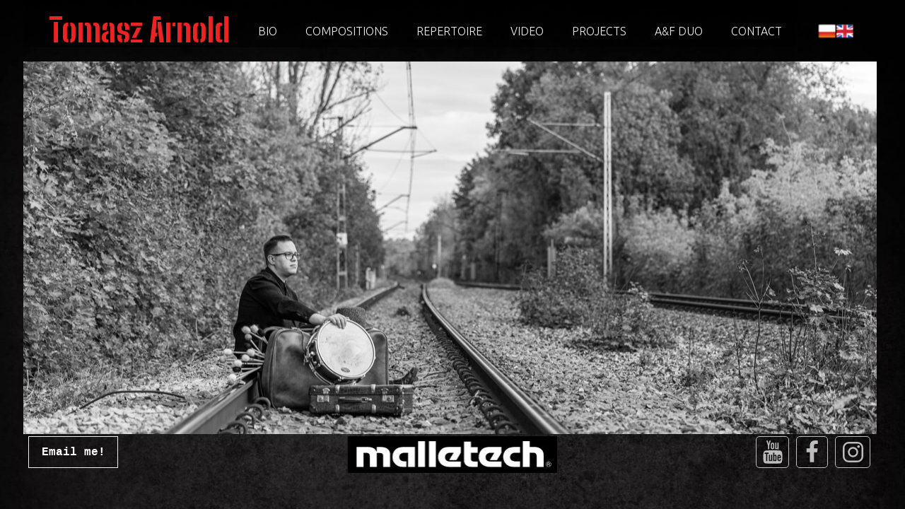

--- FILE ---
content_type: text/css
request_url: https://tomaszarnold.com/files/dynamicContent/sites/lkzopa/css/webpage_82/m4vf5x69.css
body_size: 3649
content:
#element_1842 {z-index: 12;}#element_999 {z-index: 11;}#element_1000 {z-index: 10;}#element_1001 {z-index: 9;}#element_1002_content{opacity: 1;background: none;border-radius: 0.0px; border: none;box-shadow: none;filter:  grayscale(1.0);}#element_1002 .gv_overlayHeader{background-color: rgba(34, 34, 34, 0.0);opacity: 1;}#element_1002 {z-index: 8;}#element_1929_content{opacity: 1;background: none;border-radius: 0.0px; border: none;box-shadow: none;}#element_1929 {z-index: 7;}#element_994_content{opacity: 1;background: none;border-radius: 0.0px; border: none;box-shadow: none;}#element_994 {z-index: 6;}#element_995_content{opacity: 1;background: none;border-radius: 0.0px;border-left: 1.0px solid var(--neutral1);border-right: 1.0px solid var(--neutral1);border-top: 1.0px solid var(--neutral1);border-bottom: 1.0px solid var(--neutral1);box-shadow: none;vertical-align: middle;horizontal-align: center;}#element_995_content .ww_button_text{vertical-align:middle;text-align:center;}#element_995 {z-index: 5;}#element_996_content{opacity: 1;background-color: rgba(0, 0, 0, 0.1);background-size: cover;background-attachment: scroll;background-repeat: repeat;background-position: left top;border-radius: 5.0px;border-left: 1.0px solid var(--secondary);border-right: 1.0px solid var(--secondary);border-top: 1.0px solid var(--secondary);border-bottom: 1.0px solid var(--secondary);box-shadow: none;}#element_996 img{background-image:url('data:image/svg+xml,%3Csvg%20fill%3D%27rgb%28189%2C%20189%2C%20189%29%27%20id%3D%27ww-set2-instagram-logo%27%20width%3D%27100%25%27%20height%3D%27100%25%27%20viewBox%3D%270%200%2032%2032%27%20%20xmlns%3D%27http%3A%2F%2Fwww.w3.org%2F2000%2Fsvg%27%3E%3Cpath%20d%3D%27M21.8331%204.33313C23.3789%204.33774%2024.8601%204.95385%2025.9531%206.04689C27.0462%207.13993%2027.6623%208.62109%2027.6669%2010.1669V21.8331C27.6623%2023.3789%2027.0462%2024.8601%2025.9531%2025.9531C24.8601%2027.0462%2023.3789%2027.6623%2021.8331%2027.6669H10.1669C8.62109%2027.6623%207.13993%2027.0462%206.04689%2025.9531C4.95385%2024.8601%204.33774%2023.3789%204.33313%2021.8331V10.1669C4.33774%208.62109%204.95385%207.13993%206.04689%206.04689C7.13993%204.95385%208.62109%204.33774%2010.1669%204.33313H21.8331ZM21.8331%202H10.1669C5.675%202%202%205.675%202%2010.1669V21.8331C2%2026.325%205.675%2030%2010.1669%2030H21.8331C26.325%2030%2030%2026.325%2030%2021.8331V10.1669C30%205.675%2026.325%202%2021.8331%202Z%27%20%2F%3E%3Cpath%20d%3D%27M23.583%2010.166C23.2369%2010.166%2022.8985%2010.0634%2022.6108%209.87109C22.323%209.6788%2022.0987%209.40549%2021.9662%209.08572C21.8338%208.76595%2021.7991%208.41408%2021.8666%208.07461C21.9342%207.73514%2022.1008%207.42332%2022.3456%207.17858C22.5903%206.93384%2022.9021%206.76717%2023.2416%206.69964C23.5811%206.63212%2023.9329%206.66677%2024.2527%206.79923C24.5725%206.93168%2024.8458%207.15598%2025.0381%207.44377C25.2304%207.73156%2025.333%208.0699%2025.333%208.41602C25.3335%208.64597%2025.2886%208.87376%2025.2008%209.0863C25.113%209.29884%2024.9842%209.49196%2024.8216%209.65456C24.659%209.81716%2024.4658%209.94605%2024.2533%2010.0338C24.0407%2010.1216%2023.813%2010.1665%2023.583%2010.166Z%27%20%2F%3E%3Cpath%20d%3D%27M16%2011.3331C16.923%2011.3331%2017.8253%2011.6068%2018.5928%2012.1196C19.3602%2012.6324%2019.9584%2013.3613%2020.3116%2014.2141C20.6648%2015.0668%2020.7573%2016.0052%2020.5772%2016.9105C20.3971%2017.8157%2019.9526%2018.6473%2019.3%2019.3C18.6473%2019.9527%2017.8157%2020.3971%2016.9105%2020.5772C16.0052%2020.7573%2015.0668%2020.6649%2014.2141%2020.3116C13.3613%2019.9584%2012.6324%2019.3602%2012.1196%2018.5928C11.6068%2017.8253%2011.3331%2016.923%2011.3331%2016C11.3344%2014.7627%2011.8266%2013.5764%2012.7015%2012.7015C13.5764%2011.8266%2014.7627%2011.3344%2016%2011.3331ZM16%209C14.6155%209%2013.2622%209.41054%2012.111%2010.1797C10.9599%2010.9489%2010.0627%2012.0421%209.53285%2013.3212C9.00303%2014.6003%208.86441%2016.0078%209.13451%2017.3656C9.4046%2018.7235%2010.0713%2019.9708%2011.0503%2020.9497C12.0292%2021.9287%2013.2765%2022.5954%2014.6344%2022.8655C15.9922%2023.1356%2017.3997%2022.997%2018.6788%2022.4672C19.9579%2021.9373%2021.0511%2021.0401%2021.8203%2019.889C22.5894%2018.7378%2023%2017.3845%2023%2016C23%2014.1435%2022.2625%2012.363%2020.9497%2011.0503C19.637%209.7375%2017.8565%209%2016%209Z%27%20%2F%3E%3C%2Fsvg%3E');}#element_996 {z-index: 4;}#element_997_content{opacity: 1;background-color: rgba(0, 0, 0, 0.1);background-size: cover;background-attachment: scroll;background-repeat: repeat;background-position: left top;border-radius: 5.0px;border-left: 1.0px solid var(--secondary);border-right: 1.0px solid var(--secondary);border-top: 1.0px solid var(--secondary);border-bottom: 1.0px solid var(--secondary);box-shadow: none;}#element_997 img{background-image:url('data:image/svg+xml,%3Csvg%20fill%3D%27rgb%28189%2C%20189%2C%20189%29%27%20id%3D%27ww-facebook%27%20version%3D%271.1%27%20xmlns%3D%27http%3A%2F%2Fwww.w3.org%2F2000%2Fsvg%27%20width%3D%27100%25%27%20height%3D%27100%25%27%20viewBox%3D%270%200%208%2014%27%3E%3Cpath%20d%3D%27M7.492%200.094v2.062h-1.227q-0.672%200-0.906%200.281t-0.234%200.844v1.477h2.289l-0.305%202.313h-1.984v5.93h-2.391v-5.93h-1.992v-2.313h1.992v-1.703q0-1.453%200.813-2.254t2.164-0.801q1.148%200%201.781%200.094z%27%3E%3C%2Fpath%3E%3C%2Fsvg%3E');}#element_997 {z-index: 3;}#element_998_content{opacity: 1;background-color: rgba(0, 0, 0, 0.1);background-size: cover;background-attachment: scroll;background-repeat: repeat;background-position: left top;border-radius: 5.0px;border-left: 1.0px solid var(--secondary);border-right: 1.0px solid var(--secondary);border-top: 1.0px solid var(--secondary);border-bottom: 1.0px solid var(--secondary);box-shadow: none;}#element_998 img{background-image:url('data:image/svg+xml,%3Csvg%20fill%3D%27rgb%28189%2C%20189%2C%20189%29%27%20id%3D%27ww-youtube%27%20version%3D%271.1%27%20xmlns%3D%27http%3A%2F%2Fwww.w3.org%2F2000%2Fsvg%27%20width%3D%27100%25%27%20height%3D%27100%25%27%20viewBox%3D%270%200%2012%2014%27%3E%3Cpath%20d%3D%27M7.586%209.719v1.648q0%200.523-0.305%200.523-0.18%200-0.352-0.172v-2.352q0.172-0.172%200.352-0.172%200.305%200%200.305%200.523zM10.227%209.727v0.359h-0.703v-0.359q0-0.531%200.352-0.531t0.352%200.531zM2.68%208.023h0.836v-0.734h-2.438v0.734h0.82v4.445h0.781v-4.445zM4.93%2012.469h0.695v-3.859h-0.695v2.953q-0.234%200.328-0.445%200.328-0.141%200-0.164-0.164-0.008-0.023-0.008-0.273v-2.844h-0.695v3.055q0%200.383%200.062%200.57%200.094%200.289%200.453%200.289%200.375%200%200.797-0.477v0.422zM8.281%2011.313v-1.539q0-0.57-0.070-0.773-0.133-0.438-0.555-0.438-0.391%200-0.727%200.422v-1.695h-0.695v5.18h0.695v-0.375q0.352%200.43%200.727%200.43%200.422%200%200.555-0.43%200.070-0.211%200.070-0.781zM10.922%2011.234v-0.102h-0.711q0%200.398-0.016%200.477-0.055%200.281-0.312%200.281-0.359%200-0.359-0.539v-0.68h1.398v-0.805q0-0.617-0.211-0.906-0.305-0.398-0.828-0.398-0.531%200-0.836%200.398-0.219%200.289-0.219%200.906v1.352q0%200.617%200.227%200.906%200.305%200.398%200.844%200.398%200.563%200%200.844-0.414%200.141-0.211%200.164-0.422%200.016-0.070%200.016-0.453zM6.172%204.102v-1.641q0-0.539-0.336-0.539t-0.336%200.539v1.641q0%200.547%200.336%200.547t0.336-0.547zM11.789%209.969q0%201.828-0.203%202.734-0.109%200.461-0.453%200.773t-0.797%200.359q-1.438%200.164-4.336%200.164t-4.336-0.164q-0.453-0.047-0.801-0.359t-0.449-0.773q-0.203-0.875-0.203-2.734%200-1.828%200.203-2.734%200.109-0.461%200.453-0.773t0.805-0.367q1.43-0.156%204.328-0.156t4.336%200.156q0.453%200.055%200.801%200.367t0.449%200.773q0.203%200.875%200.203%202.734zM3.992%200h0.797l-0.945%203.117v2.117h-0.781v-2.117q-0.109-0.578-0.477-1.656-0.289-0.805-0.508-1.461h0.828l0.555%202.055zM6.883%202.602v1.367q0%200.633-0.219%200.922-0.289%200.398-0.828%200.398-0.523%200-0.82-0.398-0.219-0.297-0.219-0.922v-1.367q0-0.625%200.219-0.914%200.297-0.398%200.82-0.398%200.539%200%200.828%200.398%200.219%200.289%200.219%200.914zM9.5%201.336v3.898h-0.711v-0.43q-0.414%200.484-0.805%200.484-0.359%200-0.461-0.289-0.062-0.187-0.062-0.586v-3.078h0.711v2.867q0%200.258%200.008%200.273%200.023%200.172%200.164%200.172%200.211%200%200.445-0.336v-2.977h0.711z%27%3E%3C%2Fpath%3E%3C%2Fsvg%3E');}#element_998 {z-index: 2;}#footerGroup_en_content{opacity: 1;background: none;border-radius: 0.0px; border: none;box-shadow: none;}#footerGroup_en {z-index: 1;}body, body::before, #body, #container {z-index: 0;}@media (max-width: 479px){#element_1842{width: 25.0px;height: 53.0px;left: 291.0px;right: auto;top: 9.0px;}#element_1842_content{padding: 0px}#element_999{width: 193.0px;height: 50.0px;left: 0.0px;right: auto;top: 10.0px;}#element_999_content{padding-left: 8.0px; padding-right: 8.0px; padding-top: 8.0px; padding-bottom: 8.0px;}#element_1000{width: 50.0px;height: 50.0px;left: 234.0px;right: auto;top: 11.0px;}#element_1000_content{padding: 0px}#element_1001{width: calc(100vw - var(--vertical-scrollbar-width, 0px));height: 71.0px;left: calc(-50vw + 50% + calc(var(--vertical-scrollbar-width, 0px)/2));right: auto;top: 0.0px;}#element_1001_content{padding: 0px}#element_1929{width: 59.0px;height: 42.0px;left: 113.0px;right: auto;top: 3.0px;}#element_1929_content{padding: 0px}#element_994{width: 50.0px;height: 39.0px;left: 131.0px;right: auto;top: 4.0px;}#element_994_content{padding: 0px}#element_995{width: 99.0px;height: 45.0px;left: 0.0px;right: auto;top: 2.0px;}#element_995_content{padding-left: 5.0px; padding-right: 5.0px; padding-top: 5.0px; padding-bottom: 5.0px;}#element_996{width: 40.0px;height: 40.0px;left: 279.0px;right: auto;top: 3.0px;}#element_996_content{padding-left: 5.0px; padding-right: 5.0px; padding-top: 5.0px; padding-bottom: 5.0px;}#element_997{width: 40.0px;height: 40.0px;left: 181.0px;right: auto;top: 3.0px;}#element_997_content{padding-left: 5.0px; padding-right: 5.0px; padding-top: 5.0px; padding-bottom: 5.0px;}#element_998{width: 40.0px;height: 40.0px;left: 230.0px;right: auto;top: 4.0px;}#element_998_content{padding-left: 5.0px; padding-right: 5.0px; padding-top: 5.0px; padding-bottom: 5.0px;}#footerGroup_en{width: calc(100vw - var(--vertical-scrollbar-width, 0px));height: 47.0px;left: calc(-50vw + 50% + calc(var(--vertical-scrollbar-width, 0px)/2));right: auto;top: 605.0px;}#footerGroup_en_content{padding: 0px}#element_1002{width: calc(100vw - var(--vertical-scrollbar-width, 0px));height: 605.0px;left: calc(-50vw + 50% + calc(var(--vertical-scrollbar-width, 0px)/2));right: auto;top: 0.0px;}#element_1002_content{padding: 0px}#element_1002 .gv_overlayHeader{padding-left: 5px;padding-top: 13px;padding-right: 13px;padding-bottom: 13px;}#element_1002 .gv_overlayHeaderWrapper{width: 300px;left: 10px;transform: translate(0px, 0px);top: 50px;}#element_1002_content .preload-slider {background-size: cover;background-image: url(/files/dynamicContent/sites/lkzopa/images/en/webpage_82/m4vf5x68/element_1002/0/rwdMode_4/640x605/1-2.jpg);background-position: 29.0% 0.0%;}#element_1929{width: 59.0px;height: 42.0px;left: 113.0px;right: auto;top: 608.0px;}#element_1929_content{padding: 0px}#element_994{visibility: hidden;}#element_994{width: 50.0px;height: 39.0px;left: 131.0px;right: auto;top: 609.0px;}#element_994_content{padding: 0px}#element_995{width: 99.0px;height: 45.0px;left: 0.0px;right: auto;top: 607.0px;}#element_995_content{padding-left: 5.0px; padding-right: 5.0px; padding-top: 5.0px; padding-bottom: 5.0px;}#element_995 .ww_button_text_wrapper{padding-left: 5.0px; padding-right: 5.0px; padding-top: 5.0px; padding-bottom: 5.0px;}#element_996{width: 40.0px;height: 40.0px;left: 279.0px;right: auto;top: 608.0px;}#element_996_content{padding-left: 5.0px; padding-right: 5.0px; padding-top: 5.0px; padding-bottom: 5.0px;}#element_996 img{background-size: contain;background-position: 50% 50%;}#element_997{width: 40.0px;height: 40.0px;left: 181.0px;right: auto;top: 608.0px;}#element_997_content{padding-left: 5.0px; padding-right: 5.0px; padding-top: 5.0px; padding-bottom: 5.0px;}#element_997 img{background-size: contain;background-position: 50% 50%;}#element_998{width: 40.0px;height: 40.0px;left: 230.0px;right: auto;top: 609.0px;}#element_998_content{padding-left: 5.0px; padding-right: 5.0px; padding-top: 5.0px; padding-bottom: 5.0px;}#element_998 img{background-size: contain;background-position: 50% 50%;}#footerGroup_en{width: calc(100vw - var(--vertical-scrollbar-width, 0px));height: 47.0px;left: calc(-50vw + 50% + calc(var(--vertical-scrollbar-width, 0px)/2));right: auto;top: 605.0px;}#footerGroup_en_content{padding: 0px}}@media (max-width: 767px) and (min-width: 480px){#element_1842{width: 25.0px;height: 53.0px;left: 470.0px;right: auto;top: 11.0px;}#element_1842_content{padding: 0px}#element_999{width: 193.0px;height: 50.0px;left: 0.0px;right: auto;top: 10.0px;}#element_999_content{padding-left: 8.0px; padding-right: 8.0px; padding-top: 8.0px; padding-bottom: 8.0px;}#element_1000{width: 50.0px;height: 50.0px;left: 410.0px;right: auto;top: 11.0px;}#element_1000_content{padding: 0px}#element_1001{width: calc(100vw - var(--vertical-scrollbar-width, 0px));height: 72.0px;left: calc(-50vw + 50% + calc(var(--vertical-scrollbar-width, 0px)/2));right: auto;top: 0.0px;}#element_1001_content{padding: 0px}#element_1929{width: 202.0px;height: 50.0px;left: 150.0px;right: auto;top: 20.0px;}#element_1929_content{padding: 0px}#element_994{width: 202.0px;height: 50.0px;left: 130.0px;right: auto;top: 0.0px;}#element_994_content{padding: 0px}#element_995{width: 127.0px;height: 45.0px;left: 0.0px;right: auto;top: 5.0px;}#element_995_content{padding-left: 5.0px; padding-right: 5.0px; padding-top: 5.0px; padding-bottom: 5.0px;}#element_996{width: 40.0px;height: 40.0px;left: 439.0px;right: auto;top: 5.0px;}#element_996_content{padding-left: 5.0px; padding-right: 5.0px; padding-top: 5.0px; padding-bottom: 5.0px;}#element_997{width: 40.0px;height: 40.0px;left: 341.0px;right: auto;top: 5.0px;}#element_997_content{padding-left: 5.0px; padding-right: 5.0px; padding-top: 5.0px; padding-bottom: 5.0px;}#element_998{width: 40.0px;height: 40.0px;left: 390.0px;right: auto;top: 7.0px;}#element_998_content{padding-left: 5.0px; padding-right: 5.0px; padding-top: 5.0px; padding-bottom: 5.0px;}#footerGroup_en{width: calc(100vw - var(--vertical-scrollbar-width, 0px));height: 50.0px;left: calc(-50vw + 50% + calc(var(--vertical-scrollbar-width, 0px)/2));right: auto;top: 600.0px;}#footerGroup_en_content{padding: 0px}#element_1002{width: calc(100vw - var(--vertical-scrollbar-width, 0px));height: 600.0px;left: calc(-50vw + 50% + calc(var(--vertical-scrollbar-width, 0px)/2));right: auto;top: 0.0px;}#element_1002_content{padding: 0px}#element_1002 .gv_overlayHeader{padding-left: 13px;padding-top: 13px;padding-right: 13px;padding-bottom: 13px;}#element_1002 .gv_overlayHeaderWrapper{width: 400px;left: 20px;transform: translate(0px, 0px);top: 50px;}#element_1002_content .preload-slider {background-size: cover;background-image: url(/files/dynamicContent/sites/lkzopa/images/en/webpage_82/m4vf5x68/element_1002/0/rwdMode_3/960x600/1-2.jpg);background-position: 14.0% 0.0%;}#element_1929{visibility: hidden;}#element_1929{width: 202.0px;height: 50.0px;left: 150.0px;right: auto;top: 620.0px;}#element_1929_content{padding: 0px}#element_994{width: 202.0px;height: 50.0px;left: 130.0px;right: auto;top: 600.0px;}#element_994_content{padding: 0px}#element_995{width: 127.0px;height: 45.0px;left: 0.0px;right: auto;top: 605.0px;}#element_995_content{padding-left: 5.0px; padding-right: 5.0px; padding-top: 5.0px; padding-bottom: 5.0px;}#element_995 .ww_button_text_wrapper{padding-left: 5.0px; padding-right: 5.0px; padding-top: 5.0px; padding-bottom: 5.0px;}#element_996{width: 40.0px;height: 40.0px;left: 439.0px;right: auto;top: 605.0px;}#element_996_content{padding-left: 5.0px; padding-right: 5.0px; padding-top: 5.0px; padding-bottom: 5.0px;}#element_996 img{background-size: contain;background-position: 50% 50%;}#element_997{width: 40.0px;height: 40.0px;left: 341.0px;right: auto;top: 605.0px;}#element_997_content{padding-left: 5.0px; padding-right: 5.0px; padding-top: 5.0px; padding-bottom: 5.0px;}#element_997 img{background-size: contain;background-position: 50% 50%;}#element_998{width: 40.0px;height: 40.0px;left: 390.0px;right: auto;top: 607.0px;}#element_998_content{padding-left: 5.0px; padding-right: 5.0px; padding-top: 5.0px; padding-bottom: 5.0px;}#element_998 img{background-size: contain;background-position: 50% 50%;}#footerGroup_en{width: calc(100vw - var(--vertical-scrollbar-width, 0px));height: 50.0px;left: calc(-50vw + 50% + calc(var(--vertical-scrollbar-width, 0px)/2));right: auto;top: 600.0px;}#footerGroup_en_content{padding: 0px}}@media (max-width: 1199px) and (min-width: 768px){#element_1842{width: 50.0px;height: 25.0px;left: 718.0px;right: auto;top: 19.0px;}#element_1842_content{padding: 0px}#element_999{width: 247.0px;height: 51.0px;left: 0.0px;right: auto;top: 0.0px;}#element_999_content{padding-left: 8.0px; padding-right: 8.0px; padding-top: 8.0px; padding-bottom: 8.0px;}#element_1000{width: 770.0px;height: 42.0px;left: -21.0px;right: auto;top: 60.0px;}#element_1000_content{padding: 0px}#element_1001{width: calc(100vw - var(--vertical-scrollbar-width, 0px));height: 102.0px;left: calc(-50vw + 50% + calc(var(--vertical-scrollbar-width, 0px)/2));right: auto;top: 0.0px;}#element_1001_content{padding: 0px}#element_1929{width: 263.0px;height: 50.0px;left: 273.0px;right: auto;top: 20.0px;}#element_1929_content{padding: 0px}#element_994{width: 263.0px;height: 50.0px;left: 253.0px;right: auto;top: 0.0px;}#element_994_content{padding: 0px}#element_995{width: 127.0px;height: 45.0px;left: 0.0px;right: auto;top: 5.0px;}#element_995_content{padding-left: 5.0px; padding-right: 5.0px; padding-top: 5.0px; padding-bottom: 5.0px;}#element_996{width: 40.0px;height: 40.0px;left: 721.0px;right: auto;top: 3.0px;}#element_996_content{padding-left: 5.0px; padding-right: 5.0px; padding-top: 5.0px; padding-bottom: 5.0px;}#element_997{width: 40.0px;height: 40.0px;left: 619.0px;right: auto;top: 3.0px;}#element_997_content{padding-left: 5.0px; padding-right: 5.0px; padding-top: 5.0px; padding-bottom: 5.0px;}#element_998{width: 40.0px;height: 40.0px;left: 670.0px;right: auto;top: 3.0px;}#element_998_content{padding-left: 5.0px; padding-right: 5.0px; padding-top: 5.0px; padding-bottom: 5.0px;}#footerGroup_en{width: calc(100vw - var(--vertical-scrollbar-width, 0px));height: 50.0px;left: calc(-50vw + 50% + calc(var(--vertical-scrollbar-width, 0px)/2));right: auto;top: 720.0px;}#footerGroup_en_content{padding: 0px}#element_1002{width: calc(100vw - var(--vertical-scrollbar-width, 0px));height: 720.0px;left: calc(-50vw + 50% + calc(var(--vertical-scrollbar-width, 0px)/2));right: auto;top: 0.0px;}#element_1002_content{padding: 0px}#element_1002 .gv_overlayHeader{padding-left: 13px;padding-top: 13px;padding-right: 13px;padding-bottom: 13px;}#element_1002 .gv_overlayHeaderWrapper{width: 600px;left: 20px;transform: translate(0px, 0px);top: 50px;}#element_1002_content .preload-slider {background-size: cover;background-image: url(/files/dynamicContent/sites/lkzopa/images/en/webpage_82/m4vf5x68/element_1002/0/rwdMode_2/1536x720/1-2.jpg);background-position: 0.0% 73.0%;}#element_1929{visibility: hidden;}#element_1929{width: 263.0px;height: 50.0px;left: 273.0px;right: auto;top: 740.0px;}#element_1929_content{padding: 0px}#element_994{width: 263.0px;height: 50.0px;left: 253.0px;right: auto;top: 720.0px;}#element_994_content{padding: 0px}#element_995{width: 127.0px;height: 45.0px;left: 0.0px;right: auto;top: 725.0px;}#element_995_content{padding-left: 5.0px; padding-right: 5.0px; padding-top: 5.0px; padding-bottom: 5.0px;}#element_995 .ww_button_text_wrapper{padding-left: 5.0px; padding-right: 5.0px; padding-top: 5.0px; padding-bottom: 5.0px;}#element_996{width: 40.0px;height: 40.0px;left: 721.0px;right: auto;top: 723.0px;}#element_996_content{padding-left: 5.0px; padding-right: 5.0px; padding-top: 5.0px; padding-bottom: 5.0px;}#element_996 img{background-size: contain;background-position: 50% 50%;}#element_997{width: 40.0px;height: 40.0px;left: 619.0px;right: auto;top: 723.0px;}#element_997_content{padding-left: 5.0px; padding-right: 5.0px; padding-top: 5.0px; padding-bottom: 5.0px;}#element_997 img{background-size: contain;background-position: 50% 50%;}#element_998{width: 40.0px;height: 40.0px;left: 670.0px;right: auto;top: 723.0px;}#element_998_content{padding-left: 5.0px; padding-right: 5.0px; padding-top: 5.0px; padding-bottom: 5.0px;}#element_998 img{background-size: contain;background-position: 50% 50%;}#footerGroup_en{width: calc(100vw - var(--vertical-scrollbar-width, 0px));height: 50.0px;left: calc(-50vw + 50% + calc(var(--vertical-scrollbar-width, 0px)/2));right: auto;top: 720.0px;}#footerGroup_en_content{padding: 0px}}@media (min-width: 1200px){#element_1842{width: 50.0px;height: 25.0px;left: 1117.0px;right: auto;top: 31.0px;}#element_1842_content{padding: 0px}#element_999{width: 327.0px;height: 79.0px;left: -7.0px;right: auto;top: 4.0px;}#element_999_content{padding-left: 8.0px; padding-right: 8.0px; padding-top: 8.0px; padding-bottom: 8.0px;}#element_1000{width: 802.0px;height: 67.0px;left: 294.0px;right: auto;top: 10.0px;}#element_1000_content{padding: 0px}#element_1001{width: 1093.0px;height: 67.0px;left: -7.0px;right: auto;top: 0.0px;}#element_1001_content{padding: 0px}#element_1929{width: 298.0px;height: 52.0px;left: 471.0px;right: auto;top: 23.0px;}#element_1929_content{padding: 0px}#element_994{width: 298.0px;height: 52.0px;left: 451.0px;right: auto;top: 3.0px;}#element_994_content{padding: 0px}#element_995{width: 127.0px;height: 45.0px;left: 0.0px;right: auto;top: 3.0px;}#element_995_content{padding-left: 5.0px; padding-right: 5.0px; padding-top: 5.0px; padding-bottom: 5.0px;}#element_996{width: 50.0px;height: 45.0px;left: 1141.0px;right: auto;top: 3.0px;}#element_996_content{padding-left: 5.0px; padding-right: 5.0px; padding-top: 5.0px; padding-bottom: 5.0px;}#element_997{width: 45.0px;height: 45.0px;left: 1086.0px;right: auto;top: 3.0px;}#element_997_content{padding-left: 5.0px; padding-right: 5.0px; padding-top: 5.0px; padding-bottom: 5.0px;}#element_998{width: 47.0px;height: 45.0px;left: 1029.0px;right: auto;top: 3.0px;}#element_998_content{padding-left: 5.0px; padding-right: 5.0px; padding-top: 5.0px; padding-bottom: 5.0px;}#footerGroup_en{width: calc(100vw - var(--vertical-scrollbar-width, 0px));height: 55.0px;left: calc(-50vw + 50% + calc(var(--vertical-scrollbar-width, 0px)/2));right: auto;top: 614.0px;}#footerGroup_en_content{padding: 0px}#element_1002{width: 1207.0px;height: 527.0px;left: -7.0px;right: auto;top: 87.0px;}#element_1002_content{padding: 0px}#element_1002 .gv_overlayHeader{padding-left: 5px;padding-top: 13px;padding-right: 13px;padding-bottom: 13px;}#element_1002 .gv_overlayHeaderWrapper{width: 600px;left: 50px;transform: translate(0px, 0px);top: 50px;}#element_1002_content .preload-slider {background-size: cover;background-image: url(/files/dynamicContent/sites/lkzopa/images/en/webpage_82/m4vf5x68/element_1002/0/rwdMode_1/1207x527/1-2.jpg);background-position: 0.0% 73.0%;}#element_1929{visibility: hidden;}#element_1929{width: 298.0px;height: 52.0px;left: 471.0px;right: auto;top: 637.0px;}#element_1929_content{padding: 0px}#element_994{width: 298.0px;height: 52.0px;left: 451.0px;right: auto;top: 617.0px;}#element_994_content{padding: 0px}#element_995{width: 127.0px;height: 45.0px;left: 0.0px;right: auto;top: 617.0px;}#element_995_content{padding-left: 5.0px; padding-right: 5.0px; padding-top: 5.0px; padding-bottom: 5.0px;}#element_995 .ww_button_text_wrapper{padding-left: 5.0px; padding-right: 5.0px; padding-top: 5.0px; padding-bottom: 5.0px;}#element_996{width: 50.0px;height: 45.0px;left: 1141.0px;right: auto;top: 617.0px;}#element_996_content{padding-left: 5.0px; padding-right: 5.0px; padding-top: 5.0px; padding-bottom: 5.0px;}#element_996 img{background-size: contain;background-position: 50% 50%;}#element_997{width: 45.0px;height: 45.0px;left: 1086.0px;right: auto;top: 617.0px;}#element_997_content{padding-left: 5.0px; padding-right: 5.0px; padding-top: 5.0px; padding-bottom: 5.0px;}#element_997 img{background-size: contain;background-position: 50% 50%;}#element_998{width: 47.0px;height: 45.0px;left: 1029.0px;right: auto;top: 617.0px;}#element_998_content{padding-left: 5.0px; padding-right: 5.0px; padding-top: 5.0px; padding-bottom: 5.0px;}#element_998 img{background-size: contain;background-position: 50% 50%;}#footerGroup_en{width: calc(100vw - var(--vertical-scrollbar-width, 0px));height: 55.0px;left: calc(-50vw + 50% + calc(var(--vertical-scrollbar-width, 0px)/2));right: auto;top: 614.0px;}#footerGroup_en_content{padding: 0px}}

--- FILE ---
content_type: text/css
request_url: https://tomaszarnold.com/files/dynamicContent/sites/lkzopa/css/webpage_82/m4vf5x69.css
body_size: 3667
content:
#element_1842 {z-index: 12;}#element_999 {z-index: 11;}#element_1000 {z-index: 10;}#element_1001 {z-index: 9;}#element_1002_content{opacity: 1;background: none;border-radius: 0.0px; border: none;box-shadow: none;filter:  grayscale(1.0);}#element_1002 .gv_overlayHeader{background-color: rgba(34, 34, 34, 0.0);opacity: 1;}#element_1002 {z-index: 8;}#element_1929_content{opacity: 1;background: none;border-radius: 0.0px; border: none;box-shadow: none;}#element_1929 {z-index: 7;}#element_994_content{opacity: 1;background: none;border-radius: 0.0px; border: none;box-shadow: none;}#element_994 {z-index: 6;}#element_995_content{opacity: 1;background: none;border-radius: 0.0px;border-left: 1.0px solid var(--neutral1);border-right: 1.0px solid var(--neutral1);border-top: 1.0px solid var(--neutral1);border-bottom: 1.0px solid var(--neutral1);box-shadow: none;vertical-align: middle;horizontal-align: center;}#element_995_content .ww_button_text{vertical-align:middle;text-align:center;}#element_995 {z-index: 5;}#element_996_content{opacity: 1;background-color: rgba(0, 0, 0, 0.1);background-size: cover;background-attachment: scroll;background-repeat: repeat;background-position: left top;border-radius: 5.0px;border-left: 1.0px solid var(--secondary);border-right: 1.0px solid var(--secondary);border-top: 1.0px solid var(--secondary);border-bottom: 1.0px solid var(--secondary);box-shadow: none;}#element_996 img{background-image:url('data:image/svg+xml,%3Csvg%20fill%3D%27rgb%28189%2C%20189%2C%20189%29%27%20id%3D%27ww-set2-instagram-logo%27%20width%3D%27100%25%27%20height%3D%27100%25%27%20viewBox%3D%270%200%2032%2032%27%20%20xmlns%3D%27http%3A%2F%2Fwww.w3.org%2F2000%2Fsvg%27%3E%3Cpath%20d%3D%27M21.8331%204.33313C23.3789%204.33774%2024.8601%204.95385%2025.9531%206.04689C27.0462%207.13993%2027.6623%208.62109%2027.6669%2010.1669V21.8331C27.6623%2023.3789%2027.0462%2024.8601%2025.9531%2025.9531C24.8601%2027.0462%2023.3789%2027.6623%2021.8331%2027.6669H10.1669C8.62109%2027.6623%207.13993%2027.0462%206.04689%2025.9531C4.95385%2024.8601%204.33774%2023.3789%204.33313%2021.8331V10.1669C4.33774%208.62109%204.95385%207.13993%206.04689%206.04689C7.13993%204.95385%208.62109%204.33774%2010.1669%204.33313H21.8331ZM21.8331%202H10.1669C5.675%202%202%205.675%202%2010.1669V21.8331C2%2026.325%205.675%2030%2010.1669%2030H21.8331C26.325%2030%2030%2026.325%2030%2021.8331V10.1669C30%205.675%2026.325%202%2021.8331%202Z%27%20%2F%3E%3Cpath%20d%3D%27M23.583%2010.166C23.2369%2010.166%2022.8985%2010.0634%2022.6108%209.87109C22.323%209.6788%2022.0987%209.40549%2021.9662%209.08572C21.8338%208.76595%2021.7991%208.41408%2021.8666%208.07461C21.9342%207.73514%2022.1008%207.42332%2022.3456%207.17858C22.5903%206.93384%2022.9021%206.76717%2023.2416%206.69964C23.5811%206.63212%2023.9329%206.66677%2024.2527%206.79923C24.5725%206.93168%2024.8458%207.15598%2025.0381%207.44377C25.2304%207.73156%2025.333%208.0699%2025.333%208.41602C25.3335%208.64597%2025.2886%208.87376%2025.2008%209.0863C25.113%209.29884%2024.9842%209.49196%2024.8216%209.65456C24.659%209.81716%2024.4658%209.94605%2024.2533%2010.0338C24.0407%2010.1216%2023.813%2010.1665%2023.583%2010.166Z%27%20%2F%3E%3Cpath%20d%3D%27M16%2011.3331C16.923%2011.3331%2017.8253%2011.6068%2018.5928%2012.1196C19.3602%2012.6324%2019.9584%2013.3613%2020.3116%2014.2141C20.6648%2015.0668%2020.7573%2016.0052%2020.5772%2016.9105C20.3971%2017.8157%2019.9526%2018.6473%2019.3%2019.3C18.6473%2019.9527%2017.8157%2020.3971%2016.9105%2020.5772C16.0052%2020.7573%2015.0668%2020.6649%2014.2141%2020.3116C13.3613%2019.9584%2012.6324%2019.3602%2012.1196%2018.5928C11.6068%2017.8253%2011.3331%2016.923%2011.3331%2016C11.3344%2014.7627%2011.8266%2013.5764%2012.7015%2012.7015C13.5764%2011.8266%2014.7627%2011.3344%2016%2011.3331ZM16%209C14.6155%209%2013.2622%209.41054%2012.111%2010.1797C10.9599%2010.9489%2010.0627%2012.0421%209.53285%2013.3212C9.00303%2014.6003%208.86441%2016.0078%209.13451%2017.3656C9.4046%2018.7235%2010.0713%2019.9708%2011.0503%2020.9497C12.0292%2021.9287%2013.2765%2022.5954%2014.6344%2022.8655C15.9922%2023.1356%2017.3997%2022.997%2018.6788%2022.4672C19.9579%2021.9373%2021.0511%2021.0401%2021.8203%2019.889C22.5894%2018.7378%2023%2017.3845%2023%2016C23%2014.1435%2022.2625%2012.363%2020.9497%2011.0503C19.637%209.7375%2017.8565%209%2016%209Z%27%20%2F%3E%3C%2Fsvg%3E');}#element_996 {z-index: 4;}#element_997_content{opacity: 1;background-color: rgba(0, 0, 0, 0.1);background-size: cover;background-attachment: scroll;background-repeat: repeat;background-position: left top;border-radius: 5.0px;border-left: 1.0px solid var(--secondary);border-right: 1.0px solid var(--secondary);border-top: 1.0px solid var(--secondary);border-bottom: 1.0px solid var(--secondary);box-shadow: none;}#element_997 img{background-image:url('data:image/svg+xml,%3Csvg%20fill%3D%27rgb%28189%2C%20189%2C%20189%29%27%20id%3D%27ww-facebook%27%20version%3D%271.1%27%20xmlns%3D%27http%3A%2F%2Fwww.w3.org%2F2000%2Fsvg%27%20width%3D%27100%25%27%20height%3D%27100%25%27%20viewBox%3D%270%200%208%2014%27%3E%3Cpath%20d%3D%27M7.492%200.094v2.062h-1.227q-0.672%200-0.906%200.281t-0.234%200.844v1.477h2.289l-0.305%202.313h-1.984v5.93h-2.391v-5.93h-1.992v-2.313h1.992v-1.703q0-1.453%200.813-2.254t2.164-0.801q1.148%200%201.781%200.094z%27%3E%3C%2Fpath%3E%3C%2Fsvg%3E');}#element_997 {z-index: 3;}#element_998_content{opacity: 1;background-color: rgba(0, 0, 0, 0.1);background-size: cover;background-attachment: scroll;background-repeat: repeat;background-position: left top;border-radius: 5.0px;border-left: 1.0px solid var(--secondary);border-right: 1.0px solid var(--secondary);border-top: 1.0px solid var(--secondary);border-bottom: 1.0px solid var(--secondary);box-shadow: none;}#element_998 img{background-image:url('data:image/svg+xml,%3Csvg%20fill%3D%27rgb%28189%2C%20189%2C%20189%29%27%20id%3D%27ww-youtube%27%20version%3D%271.1%27%20xmlns%3D%27http%3A%2F%2Fwww.w3.org%2F2000%2Fsvg%27%20width%3D%27100%25%27%20height%3D%27100%25%27%20viewBox%3D%270%200%2012%2014%27%3E%3Cpath%20d%3D%27M7.586%209.719v1.648q0%200.523-0.305%200.523-0.18%200-0.352-0.172v-2.352q0.172-0.172%200.352-0.172%200.305%200%200.305%200.523zM10.227%209.727v0.359h-0.703v-0.359q0-0.531%200.352-0.531t0.352%200.531zM2.68%208.023h0.836v-0.734h-2.438v0.734h0.82v4.445h0.781v-4.445zM4.93%2012.469h0.695v-3.859h-0.695v2.953q-0.234%200.328-0.445%200.328-0.141%200-0.164-0.164-0.008-0.023-0.008-0.273v-2.844h-0.695v3.055q0%200.383%200.062%200.57%200.094%200.289%200.453%200.289%200.375%200%200.797-0.477v0.422zM8.281%2011.313v-1.539q0-0.57-0.070-0.773-0.133-0.438-0.555-0.438-0.391%200-0.727%200.422v-1.695h-0.695v5.18h0.695v-0.375q0.352%200.43%200.727%200.43%200.422%200%200.555-0.43%200.070-0.211%200.070-0.781zM10.922%2011.234v-0.102h-0.711q0%200.398-0.016%200.477-0.055%200.281-0.312%200.281-0.359%200-0.359-0.539v-0.68h1.398v-0.805q0-0.617-0.211-0.906-0.305-0.398-0.828-0.398-0.531%200-0.836%200.398-0.219%200.289-0.219%200.906v1.352q0%200.617%200.227%200.906%200.305%200.398%200.844%200.398%200.563%200%200.844-0.414%200.141-0.211%200.164-0.422%200.016-0.070%200.016-0.453zM6.172%204.102v-1.641q0-0.539-0.336-0.539t-0.336%200.539v1.641q0%200.547%200.336%200.547t0.336-0.547zM11.789%209.969q0%201.828-0.203%202.734-0.109%200.461-0.453%200.773t-0.797%200.359q-1.438%200.164-4.336%200.164t-4.336-0.164q-0.453-0.047-0.801-0.359t-0.449-0.773q-0.203-0.875-0.203-2.734%200-1.828%200.203-2.734%200.109-0.461%200.453-0.773t0.805-0.367q1.43-0.156%204.328-0.156t4.336%200.156q0.453%200.055%200.801%200.367t0.449%200.773q0.203%200.875%200.203%202.734zM3.992%200h0.797l-0.945%203.117v2.117h-0.781v-2.117q-0.109-0.578-0.477-1.656-0.289-0.805-0.508-1.461h0.828l0.555%202.055zM6.883%202.602v1.367q0%200.633-0.219%200.922-0.289%200.398-0.828%200.398-0.523%200-0.82-0.398-0.219-0.297-0.219-0.922v-1.367q0-0.625%200.219-0.914%200.297-0.398%200.82-0.398%200.539%200%200.828%200.398%200.219%200.289%200.219%200.914zM9.5%201.336v3.898h-0.711v-0.43q-0.414%200.484-0.805%200.484-0.359%200-0.461-0.289-0.062-0.187-0.062-0.586v-3.078h0.711v2.867q0%200.258%200.008%200.273%200.023%200.172%200.164%200.172%200.211%200%200.445-0.336v-2.977h0.711z%27%3E%3C%2Fpath%3E%3C%2Fsvg%3E');}#element_998 {z-index: 2;}#footerGroup_en_content{opacity: 1;background: none;border-radius: 0.0px; border: none;box-shadow: none;}#footerGroup_en {z-index: 1;}body, body::before, #body, #container {z-index: 0;}@media (max-width: 479px){#element_1842{width: 25.0px;height: 53.0px;left: 291.0px;right: auto;top: 9.0px;}#element_1842_content{padding: 0px}#element_999{width: 193.0px;height: 50.0px;left: 0.0px;right: auto;top: 10.0px;}#element_999_content{padding-left: 8.0px; padding-right: 8.0px; padding-top: 8.0px; padding-bottom: 8.0px;}#element_1000{width: 50.0px;height: 50.0px;left: 234.0px;right: auto;top: 11.0px;}#element_1000_content{padding: 0px}#element_1001{width: calc(100vw - var(--vertical-scrollbar-width, 0px));height: 71.0px;left: calc(-50vw + 50% + calc(var(--vertical-scrollbar-width, 0px)/2));right: auto;top: 0.0px;}#element_1001_content{padding: 0px}#element_1929{width: 59.0px;height: 42.0px;left: 113.0px;right: auto;top: 3.0px;}#element_1929_content{padding: 0px}#element_994{width: 50.0px;height: 39.0px;left: 131.0px;right: auto;top: 4.0px;}#element_994_content{padding: 0px}#element_995{width: 99.0px;height: 45.0px;left: 0.0px;right: auto;top: 2.0px;}#element_995_content{padding-left: 5.0px; padding-right: 5.0px; padding-top: 5.0px; padding-bottom: 5.0px;}#element_996{width: 40.0px;height: 40.0px;left: 279.0px;right: auto;top: 3.0px;}#element_996_content{padding-left: 5.0px; padding-right: 5.0px; padding-top: 5.0px; padding-bottom: 5.0px;}#element_997{width: 40.0px;height: 40.0px;left: 181.0px;right: auto;top: 3.0px;}#element_997_content{padding-left: 5.0px; padding-right: 5.0px; padding-top: 5.0px; padding-bottom: 5.0px;}#element_998{width: 40.0px;height: 40.0px;left: 230.0px;right: auto;top: 4.0px;}#element_998_content{padding-left: 5.0px; padding-right: 5.0px; padding-top: 5.0px; padding-bottom: 5.0px;}#footerGroup_en{width: calc(100vw - var(--vertical-scrollbar-width, 0px));height: 47.0px;left: calc(-50vw + 50% + calc(var(--vertical-scrollbar-width, 0px)/2));right: auto;top: 605.0px;}#footerGroup_en_content{padding: 0px}#element_1002{width: calc(100vw - var(--vertical-scrollbar-width, 0px));height: 605.0px;left: calc(-50vw + 50% + calc(var(--vertical-scrollbar-width, 0px)/2));right: auto;top: 0.0px;}#element_1002_content{padding: 0px}#element_1002 .gv_overlayHeader{padding-left: 5px;padding-top: 13px;padding-right: 13px;padding-bottom: 13px;}#element_1002 .gv_overlayHeaderWrapper{width: 300px;left: 10px;transform: translate(0px, 0px);top: 50px;}#element_1002_content .preload-slider {background-size: cover;background-image: url(/files/dynamicContent/sites/lkzopa/images/en/webpage_82/m4vf5x68/element_1002/0/rwdMode_4/640x605/1-2.jpg);background-position: 29.0% 0.0%;}#element_1929{width: 59.0px;height: 42.0px;left: 113.0px;right: auto;top: 608.0px;}#element_1929_content{padding: 0px}#element_994{visibility: hidden;}#element_994{width: 50.0px;height: 39.0px;left: 131.0px;right: auto;top: 609.0px;}#element_994_content{padding: 0px}#element_995{width: 99.0px;height: 45.0px;left: 0.0px;right: auto;top: 607.0px;}#element_995_content{padding-left: 5.0px; padding-right: 5.0px; padding-top: 5.0px; padding-bottom: 5.0px;}#element_995 .ww_button_text_wrapper{padding-left: 5.0px; padding-right: 5.0px; padding-top: 5.0px; padding-bottom: 5.0px;}#element_996{width: 40.0px;height: 40.0px;left: 279.0px;right: auto;top: 608.0px;}#element_996_content{padding-left: 5.0px; padding-right: 5.0px; padding-top: 5.0px; padding-bottom: 5.0px;}#element_996 img{background-size: contain;background-position: 50% 50%;}#element_997{width: 40.0px;height: 40.0px;left: 181.0px;right: auto;top: 608.0px;}#element_997_content{padding-left: 5.0px; padding-right: 5.0px; padding-top: 5.0px; padding-bottom: 5.0px;}#element_997 img{background-size: contain;background-position: 50% 50%;}#element_998{width: 40.0px;height: 40.0px;left: 230.0px;right: auto;top: 609.0px;}#element_998_content{padding-left: 5.0px; padding-right: 5.0px; padding-top: 5.0px; padding-bottom: 5.0px;}#element_998 img{background-size: contain;background-position: 50% 50%;}#footerGroup_en{width: calc(100vw - var(--vertical-scrollbar-width, 0px));height: 47.0px;left: calc(-50vw + 50% + calc(var(--vertical-scrollbar-width, 0px)/2));right: auto;top: 605.0px;}#footerGroup_en_content{padding: 0px}}@media (max-width: 767px) and (min-width: 480px){#element_1842{width: 25.0px;height: 53.0px;left: 470.0px;right: auto;top: 11.0px;}#element_1842_content{padding: 0px}#element_999{width: 193.0px;height: 50.0px;left: 0.0px;right: auto;top: 10.0px;}#element_999_content{padding-left: 8.0px; padding-right: 8.0px; padding-top: 8.0px; padding-bottom: 8.0px;}#element_1000{width: 50.0px;height: 50.0px;left: 410.0px;right: auto;top: 11.0px;}#element_1000_content{padding: 0px}#element_1001{width: calc(100vw - var(--vertical-scrollbar-width, 0px));height: 72.0px;left: calc(-50vw + 50% + calc(var(--vertical-scrollbar-width, 0px)/2));right: auto;top: 0.0px;}#element_1001_content{padding: 0px}#element_1929{width: 202.0px;height: 50.0px;left: 150.0px;right: auto;top: 20.0px;}#element_1929_content{padding: 0px}#element_994{width: 202.0px;height: 50.0px;left: 130.0px;right: auto;top: 0.0px;}#element_994_content{padding: 0px}#element_995{width: 127.0px;height: 45.0px;left: 0.0px;right: auto;top: 5.0px;}#element_995_content{padding-left: 5.0px; padding-right: 5.0px; padding-top: 5.0px; padding-bottom: 5.0px;}#element_996{width: 40.0px;height: 40.0px;left: 439.0px;right: auto;top: 5.0px;}#element_996_content{padding-left: 5.0px; padding-right: 5.0px; padding-top: 5.0px; padding-bottom: 5.0px;}#element_997{width: 40.0px;height: 40.0px;left: 341.0px;right: auto;top: 5.0px;}#element_997_content{padding-left: 5.0px; padding-right: 5.0px; padding-top: 5.0px; padding-bottom: 5.0px;}#element_998{width: 40.0px;height: 40.0px;left: 390.0px;right: auto;top: 7.0px;}#element_998_content{padding-left: 5.0px; padding-right: 5.0px; padding-top: 5.0px; padding-bottom: 5.0px;}#footerGroup_en{width: calc(100vw - var(--vertical-scrollbar-width, 0px));height: 50.0px;left: calc(-50vw + 50% + calc(var(--vertical-scrollbar-width, 0px)/2));right: auto;top: 600.0px;}#footerGroup_en_content{padding: 0px}#element_1002{width: calc(100vw - var(--vertical-scrollbar-width, 0px));height: 600.0px;left: calc(-50vw + 50% + calc(var(--vertical-scrollbar-width, 0px)/2));right: auto;top: 0.0px;}#element_1002_content{padding: 0px}#element_1002 .gv_overlayHeader{padding-left: 13px;padding-top: 13px;padding-right: 13px;padding-bottom: 13px;}#element_1002 .gv_overlayHeaderWrapper{width: 400px;left: 20px;transform: translate(0px, 0px);top: 50px;}#element_1002_content .preload-slider {background-size: cover;background-image: url(/files/dynamicContent/sites/lkzopa/images/en/webpage_82/m4vf5x68/element_1002/0/rwdMode_3/960x600/1-2.jpg);background-position: 14.0% 0.0%;}#element_1929{visibility: hidden;}#element_1929{width: 202.0px;height: 50.0px;left: 150.0px;right: auto;top: 620.0px;}#element_1929_content{padding: 0px}#element_994{width: 202.0px;height: 50.0px;left: 130.0px;right: auto;top: 600.0px;}#element_994_content{padding: 0px}#element_995{width: 127.0px;height: 45.0px;left: 0.0px;right: auto;top: 605.0px;}#element_995_content{padding-left: 5.0px; padding-right: 5.0px; padding-top: 5.0px; padding-bottom: 5.0px;}#element_995 .ww_button_text_wrapper{padding-left: 5.0px; padding-right: 5.0px; padding-top: 5.0px; padding-bottom: 5.0px;}#element_996{width: 40.0px;height: 40.0px;left: 439.0px;right: auto;top: 605.0px;}#element_996_content{padding-left: 5.0px; padding-right: 5.0px; padding-top: 5.0px; padding-bottom: 5.0px;}#element_996 img{background-size: contain;background-position: 50% 50%;}#element_997{width: 40.0px;height: 40.0px;left: 341.0px;right: auto;top: 605.0px;}#element_997_content{padding-left: 5.0px; padding-right: 5.0px; padding-top: 5.0px; padding-bottom: 5.0px;}#element_997 img{background-size: contain;background-position: 50% 50%;}#element_998{width: 40.0px;height: 40.0px;left: 390.0px;right: auto;top: 607.0px;}#element_998_content{padding-left: 5.0px; padding-right: 5.0px; padding-top: 5.0px; padding-bottom: 5.0px;}#element_998 img{background-size: contain;background-position: 50% 50%;}#footerGroup_en{width: calc(100vw - var(--vertical-scrollbar-width, 0px));height: 50.0px;left: calc(-50vw + 50% + calc(var(--vertical-scrollbar-width, 0px)/2));right: auto;top: 600.0px;}#footerGroup_en_content{padding: 0px}}@media (max-width: 1199px) and (min-width: 768px){#element_1842{width: 50.0px;height: 25.0px;left: 718.0px;right: auto;top: 19.0px;}#element_1842_content{padding: 0px}#element_999{width: 247.0px;height: 51.0px;left: 0.0px;right: auto;top: 0.0px;}#element_999_content{padding-left: 8.0px; padding-right: 8.0px; padding-top: 8.0px; padding-bottom: 8.0px;}#element_1000{width: 770.0px;height: 42.0px;left: -21.0px;right: auto;top: 60.0px;}#element_1000_content{padding: 0px}#element_1001{width: calc(100vw - var(--vertical-scrollbar-width, 0px));height: 102.0px;left: calc(-50vw + 50% + calc(var(--vertical-scrollbar-width, 0px)/2));right: auto;top: 0.0px;}#element_1001_content{padding: 0px}#element_1929{width: 263.0px;height: 50.0px;left: 273.0px;right: auto;top: 20.0px;}#element_1929_content{padding: 0px}#element_994{width: 263.0px;height: 50.0px;left: 253.0px;right: auto;top: 0.0px;}#element_994_content{padding: 0px}#element_995{width: 127.0px;height: 45.0px;left: 0.0px;right: auto;top: 5.0px;}#element_995_content{padding-left: 5.0px; padding-right: 5.0px; padding-top: 5.0px; padding-bottom: 5.0px;}#element_996{width: 40.0px;height: 40.0px;left: 721.0px;right: auto;top: 3.0px;}#element_996_content{padding-left: 5.0px; padding-right: 5.0px; padding-top: 5.0px; padding-bottom: 5.0px;}#element_997{width: 40.0px;height: 40.0px;left: 619.0px;right: auto;top: 3.0px;}#element_997_content{padding-left: 5.0px; padding-right: 5.0px; padding-top: 5.0px; padding-bottom: 5.0px;}#element_998{width: 40.0px;height: 40.0px;left: 670.0px;right: auto;top: 3.0px;}#element_998_content{padding-left: 5.0px; padding-right: 5.0px; padding-top: 5.0px; padding-bottom: 5.0px;}#footerGroup_en{width: calc(100vw - var(--vertical-scrollbar-width, 0px));height: 50.0px;left: calc(-50vw + 50% + calc(var(--vertical-scrollbar-width, 0px)/2));right: auto;top: 720.0px;}#footerGroup_en_content{padding: 0px}#element_1002{width: calc(100vw - var(--vertical-scrollbar-width, 0px));height: 720.0px;left: calc(-50vw + 50% + calc(var(--vertical-scrollbar-width, 0px)/2));right: auto;top: 0.0px;}#element_1002_content{padding: 0px}#element_1002 .gv_overlayHeader{padding-left: 13px;padding-top: 13px;padding-right: 13px;padding-bottom: 13px;}#element_1002 .gv_overlayHeaderWrapper{width: 600px;left: 20px;transform: translate(0px, 0px);top: 50px;}#element_1002_content .preload-slider {background-size: cover;background-image: url(/files/dynamicContent/sites/lkzopa/images/en/webpage_82/m4vf5x68/element_1002/0/rwdMode_2/1536x720/1-2.jpg);background-position: 0.0% 73.0%;}#element_1929{visibility: hidden;}#element_1929{width: 263.0px;height: 50.0px;left: 273.0px;right: auto;top: 740.0px;}#element_1929_content{padding: 0px}#element_994{width: 263.0px;height: 50.0px;left: 253.0px;right: auto;top: 720.0px;}#element_994_content{padding: 0px}#element_995{width: 127.0px;height: 45.0px;left: 0.0px;right: auto;top: 725.0px;}#element_995_content{padding-left: 5.0px; padding-right: 5.0px; padding-top: 5.0px; padding-bottom: 5.0px;}#element_995 .ww_button_text_wrapper{padding-left: 5.0px; padding-right: 5.0px; padding-top: 5.0px; padding-bottom: 5.0px;}#element_996{width: 40.0px;height: 40.0px;left: 721.0px;right: auto;top: 723.0px;}#element_996_content{padding-left: 5.0px; padding-right: 5.0px; padding-top: 5.0px; padding-bottom: 5.0px;}#element_996 img{background-size: contain;background-position: 50% 50%;}#element_997{width: 40.0px;height: 40.0px;left: 619.0px;right: auto;top: 723.0px;}#element_997_content{padding-left: 5.0px; padding-right: 5.0px; padding-top: 5.0px; padding-bottom: 5.0px;}#element_997 img{background-size: contain;background-position: 50% 50%;}#element_998{width: 40.0px;height: 40.0px;left: 670.0px;right: auto;top: 723.0px;}#element_998_content{padding-left: 5.0px; padding-right: 5.0px; padding-top: 5.0px; padding-bottom: 5.0px;}#element_998 img{background-size: contain;background-position: 50% 50%;}#footerGroup_en{width: calc(100vw - var(--vertical-scrollbar-width, 0px));height: 50.0px;left: calc(-50vw + 50% + calc(var(--vertical-scrollbar-width, 0px)/2));right: auto;top: 720.0px;}#footerGroup_en_content{padding: 0px}}@media (min-width: 1200px){#element_1842{width: 50.0px;height: 25.0px;left: 1117.0px;right: auto;top: 31.0px;}#element_1842_content{padding: 0px}#element_999{width: 327.0px;height: 79.0px;left: -7.0px;right: auto;top: 4.0px;}#element_999_content{padding-left: 8.0px; padding-right: 8.0px; padding-top: 8.0px; padding-bottom: 8.0px;}#element_1000{width: 802.0px;height: 67.0px;left: 294.0px;right: auto;top: 10.0px;}#element_1000_content{padding: 0px}#element_1001{width: 1093.0px;height: 67.0px;left: -7.0px;right: auto;top: 0.0px;}#element_1001_content{padding: 0px}#element_1929{width: 298.0px;height: 52.0px;left: 471.0px;right: auto;top: 23.0px;}#element_1929_content{padding: 0px}#element_994{width: 298.0px;height: 52.0px;left: 451.0px;right: auto;top: 3.0px;}#element_994_content{padding: 0px}#element_995{width: 127.0px;height: 45.0px;left: 0.0px;right: auto;top: 3.0px;}#element_995_content{padding-left: 5.0px; padding-right: 5.0px; padding-top: 5.0px; padding-bottom: 5.0px;}#element_996{width: 50.0px;height: 45.0px;left: 1141.0px;right: auto;top: 3.0px;}#element_996_content{padding-left: 5.0px; padding-right: 5.0px; padding-top: 5.0px; padding-bottom: 5.0px;}#element_997{width: 45.0px;height: 45.0px;left: 1086.0px;right: auto;top: 3.0px;}#element_997_content{padding-left: 5.0px; padding-right: 5.0px; padding-top: 5.0px; padding-bottom: 5.0px;}#element_998{width: 47.0px;height: 45.0px;left: 1029.0px;right: auto;top: 3.0px;}#element_998_content{padding-left: 5.0px; padding-right: 5.0px; padding-top: 5.0px; padding-bottom: 5.0px;}#footerGroup_en{width: calc(100vw - var(--vertical-scrollbar-width, 0px));height: 55.0px;left: calc(-50vw + 50% + calc(var(--vertical-scrollbar-width, 0px)/2));right: auto;top: 614.0px;}#footerGroup_en_content{padding: 0px}#element_1002{width: 1207.0px;height: 527.0px;left: -7.0px;right: auto;top: 87.0px;}#element_1002_content{padding: 0px}#element_1002 .gv_overlayHeader{padding-left: 5px;padding-top: 13px;padding-right: 13px;padding-bottom: 13px;}#element_1002 .gv_overlayHeaderWrapper{width: 600px;left: 50px;transform: translate(0px, 0px);top: 50px;}#element_1002_content .preload-slider {background-size: cover;background-image: url(/files/dynamicContent/sites/lkzopa/images/en/webpage_82/m4vf5x68/element_1002/0/rwdMode_1/1207x527/1-2.jpg);background-position: 0.0% 73.0%;}#element_1929{visibility: hidden;}#element_1929{width: 298.0px;height: 52.0px;left: 471.0px;right: auto;top: 637.0px;}#element_1929_content{padding: 0px}#element_994{width: 298.0px;height: 52.0px;left: 451.0px;right: auto;top: 617.0px;}#element_994_content{padding: 0px}#element_995{width: 127.0px;height: 45.0px;left: 0.0px;right: auto;top: 617.0px;}#element_995_content{padding-left: 5.0px; padding-right: 5.0px; padding-top: 5.0px; padding-bottom: 5.0px;}#element_995 .ww_button_text_wrapper{padding-left: 5.0px; padding-right: 5.0px; padding-top: 5.0px; padding-bottom: 5.0px;}#element_996{width: 50.0px;height: 45.0px;left: 1141.0px;right: auto;top: 617.0px;}#element_996_content{padding-left: 5.0px; padding-right: 5.0px; padding-top: 5.0px; padding-bottom: 5.0px;}#element_996 img{background-size: contain;background-position: 50% 50%;}#element_997{width: 45.0px;height: 45.0px;left: 1086.0px;right: auto;top: 617.0px;}#element_997_content{padding-left: 5.0px; padding-right: 5.0px; padding-top: 5.0px; padding-bottom: 5.0px;}#element_997 img{background-size: contain;background-position: 50% 50%;}#element_998{width: 47.0px;height: 45.0px;left: 1029.0px;right: auto;top: 617.0px;}#element_998_content{padding-left: 5.0px; padding-right: 5.0px; padding-top: 5.0px; padding-bottom: 5.0px;}#element_998 img{background-size: contain;background-position: 50% 50%;}#footerGroup_en{width: calc(100vw - var(--vertical-scrollbar-width, 0px));height: 55.0px;left: calc(-50vw + 50% + calc(var(--vertical-scrollbar-width, 0px)/2));right: auto;top: 614.0px;}#footerGroup_en_content{padding: 0px}}